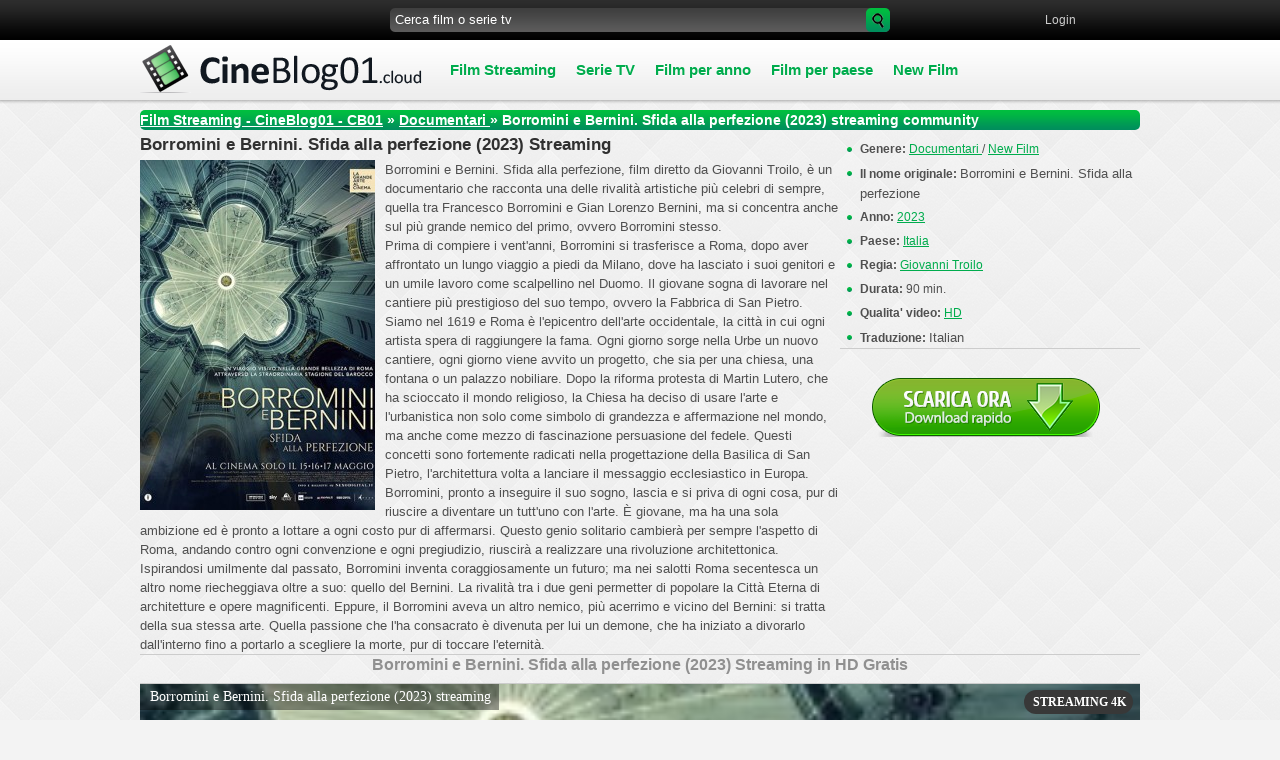

--- FILE ---
content_type: text/html; charset=UTF-8
request_url: https://www.cineblog01.land/11092-borromini-e-bernini-sfida-alla-perfezione-2023.html
body_size: 8988
content:
<!DOCTYPE html PUBLIC "-//W3C//DTD XHTML 1.0 Transitional//EN" "http://www.w3.org/TR/xhtml1/DTD/xhtml1-transitional.dtd">
<html xmlns="http://www.w3.org/1999/xhtml" lang="it-IT" xml:lang="it-IT">
<head>
<meta http-equiv="Content-Type" content="text/html; charset=utf-8" />
<title>Film Borromini e Bernini. Sfida alla perfezione Streaming ITA (2023) | CineBlog01</title>
<meta name="description" content="Guarda Borromini e Bernini. Sfida alla perfezione streaming ITA in alta definizione senza limiti gratis su CineBlog01. Borromini e Bernini. Sfida alla perfezione (2023) streaming CB01 film completo Italiano in Full HD, 4K per tutti. Video disponibili al scarica." />
<meta name="keywords" content="Borromini e Bernini. Sfida alla perfezione streaming ITA, Borromini e Bernini. Sfida alla perfezione (2023) streaming, Borromini e Bernini. Sfida alla perfezione (2023) streaming CB01" />
<meta name="generator" content="DataLife Engine (http://dle-news.ru)" />
<meta property="og:site_name" content="CineBlog01 - CB01 community  ▷ Film Streaming ITA in AltaDefinizione 2025" />
<meta property="og:type" content="article" />
<meta property="og:title" content="Borromini e Bernini. Sfida alla perfezione (2023)" />
<meta property="og:url" content="https://www.cineblog01.land/11092-borromini-e-bernini-sfida-alla-perfezione-2023.html" />
<meta property="og:image" content="https://www.cineblog01.land/uploads/posts/2023-06/medium/1687178122_locandina.jpg" />
<link rel="search" type="application/opensearchdescription+xml" href="https://www.cineblog01.land/engine/opensearch.php" title="CineBlog01 - CB01 community  ▷ Film Streaming ITA in AltaDefinizione 2025" />
<link rel="alternate" type="application/rss+xml" title="CineBlog01 - CB01 community  ▷ Film Streaming ITA in AltaDefinizione 2025" href="https://www.cineblog01.land/rss.xml" />
<script type="text/javascript" src="/engine/classes/min/index.php?charset=utf-8&amp;g=general&amp;14"></script>
<script type="text/javascript" src="/engine/classes/min/index.php?charset=utf-8&amp;f=engine/classes/highslide/highslide.js,engine/classes/masha/masha.js&amp;14"></script>
<link rel="icon" href="/templates/cineblog01/images/favicon.ico" type="image/x-icon"> 
<link rel="shortcut icon" href="/templates/cineblog01/images/favicon.ico" type="image/x-icon">
<link media="screen" href="/templates/cineblog01/css/style.css" type="text/css" rel="stylesheet" />
<link media="screen" href="/templates/cineblog01/css/engine.css" type="text/css" rel="stylesheet" />
<script type="text/javascript" src="/templates/cineblog01/js/jquery.ttabs.js"></script>
<script type="text/javascript" src="/templates/cineblog01/js/mob.js"></script>
     <link rel="stylesheet" href="/templates/cineblog01/video-plugin/video-plugin.css">
    
                    <meta name="msvalidate.01" content="7A43262BA04F9D8AB5DA18A0F90A0203" />
                    <meta name="msvalidate.01" content="A6389BF3878C3A1438A0F5965CDA4DB1" />
    <meta name="google-site-verification" content="VISvNeA8hQa7dh9RKoi_hvmH8fQ9CPQSFaNlnM0V1Fs" />
    

   <meta name="google-site-verification" content="huMQmfRkI9WGAG2sIdTseTdoPuHUhkxvunEOWDevYJM" />
    <meta name="google-site-verification" content="SNGF2l5xsWxj3lQeRQTbBxHGpxwq__lecpDZIuoB0uI" />

    <meta name="google-site-verification" content="1SAXCw_6WH9M2NpiJuS2ZSgV735rhlkALJzXfN6tqok" />
    <meta name="google-site-verification" content="1SAXCw_6WH9M2NpiJuS2ZSgV735rhlkALJzXfN6tqok" />
    
    <meta name="google-site-verification" content="y2pa9HL-lK2EQrxa8P4w4DwvK0evJY_KXi-dgW9TRsE" />
    <meta name="google-site-verification" content="y2pa9HL-lK2EQrxa8P4w4DwvK0evJY_KXi-dgW9TRsE" />
    <meta name="google-site-verification" content="EHb8_nR_FeU1RCSJidx-j7IYp6kQ2UgSaWWy01mEc6M" />
    
    <meta name="google-site-verification" content="-FdVAjxJg-WtY1WGRyaHYi6i9iioHDA2Fns0juZbs_0" />
    <meta name="google-site-verification" content="m1yGrKM4RVRm2G0kFCU15-aiKdXUJLgsBqprgKWuj6M" />
    <meta name="google-site-verification" content="jhr81MnUxRpEDVu5MRExfMfpifys4gKsqZWwDeY7oXg" />
    <meta name="google-site-verification" content="JClp5ZN-yMUaiK5Eojh6nSq-Dk7BzNXl4GWYqqfFCUs" />
    
 <meta name="google-site-verification" content="OzFhw8ayMO5Gav-FeQVupZjFN4lsY5ccxh7S5VmBeF8" />
    
    <meta name="google-site-verification" content="xIRSpQLlzMfDIipzROj5sCJGyaAI5GZbMAsHfItt88g" />
    
        <meta name="dailymotion-domain-verification" content="dmsnbd5vh3zji4dfe" />

 
 
    
    
<meta name="viewport" content="width=device-width, initial-scale=1.0" />
    
    


    
    <script src="//www.cineblog01.land/playerjs12.js" type="text/javascript"></script>
    

</head>

<body>
    
    
    <!-- Go to www.addthis.com/dashboard to customize your tools -->
<script type="text/javascript" src="//s7.addthis.com/js/300/addthis_widget.js#pubid=ra-54e093003229f4b6" async="async"></script>

    <script type="text/javascript">
<!--
var dle_root       = '/';
var dle_admin      = '';
var dle_login_hash = '';
var dle_group      = 5;
var dle_skin       = 'cineblog01';
var dle_wysiwyg    = '0';
var quick_wysiwyg  = '0';
var dle_act_lang   = ["Да", "Нет", "Ввод", "Отмена", "Сохранить", "Удалить", "Caricamento. Attendere prego ..."];
var menu_short     = 'Быстрое редактирование';
var menu_full      = 'Полное редактирование';
var menu_profile   = 'Просмотр профиля';
var menu_send      = 'Отправить сообщение';
var menu_uedit     = 'Админцентр';
var dle_info       = 'Informazioni';
var dle_confirm    = 'Подтверждение';
var dle_prompt     = 'Ввод информации';
var dle_req_field  = 'Заполните все необходимые поля';
var dle_del_agree  = 'Вы действительно хотите удалить? Данное действие невозможно будет отменить';
var dle_spam_agree = 'Вы действительно хотите отметить пользователя как спамера? Это приведёт к удалению всех его комментариев';
var dle_complaint  = 'Укажите текст Вашей жалобы для администрации:';
var dle_big_text   = 'Выделен слишком большой участок текста.';
var dle_orfo_title = 'Укажите комментарий для администрации к найденной ошибке на странице';
var dle_p_send     = 'Отправить';
var dle_p_send_ok  = 'Уведомление успешно отправлено';
var dle_save_ok    = 'Изменения успешно сохранены. Обновить страницу?';
var dle_del_news   = 'Удалить статью';
var allow_dle_delete_news   = false;
var dle_search_delay   = false;
var dle_search_value   = '';
$(function(){
	FastSearch();
});
//-->
</script><script type="text/javascript">  
<!--  
	hs.graphicsDir = '/engine/classes/highslide/graphics/';
	hs.outlineType = 'rounded-white';
	hs.numberOfImagesToPreload = 0;
	hs.showCredits = false;
	
	hs.lang = {
		loadingText :     'Загрузка...',
		playTitle :       'Просмотр слайдшоу (пробел)',
		pauseTitle:       'Пауза',
		previousTitle :   'Предыдущее изображение',
		nextTitle :       'Следующее изображение',
		moveTitle :       'Переместить',
		closeTitle :      'Закрыть (Esc)',
		fullExpandTitle : 'Aprire a schermo intero',
		restoreTitle :    'Кликните для закрытия картинки, нажмите и удерживайте для перемещения',
		focusTitle :      'Сфокусировать',
		loadingTitle :    'Нажмите для отмены'
	};
	
	hs.align = 'center';
	hs.transitions = ['expand', 'crossfade'];
	hs.addSlideshow({
		interval: 4000,
		repeat: false,
		useControls: true,
		fixedControls: 'fit',
		overlayOptions: {
			opacity: .75,
			position: 'bottom center',
			hideOnMouseOut: true
		}
	});
//-->
</script>
   
 <script src="/templates/cineblog01/video-plugin/video-plugin.js"></script>
 
    
<div id="all">
<div id="container">
 <div id="top">
  <div class="topline">
   <div class="socialb">
    <ul>
     <noindex>   <!-- Go to www.addthis.com/dashboard to customize your tools -->
         <div class="addthis_sharing_toolbox"></div></noindex>
       </ul>
   </div>
   
   <div class="searchblock">
   <ul>
	<form method="post">
	<input type="hidden" name="do" value="search" />
	<input type="hidden" name="subaction" value="search" />
	<li class="fix1"><input id="story" name="story" type="text" value="Cerca film o serie tv" onfocus='if (this.value == "Cerca film o serie tv") { this.value=""; }' onblur='if (this.value == "") { this.value="Cerca film o serie tv"; }' class="searchform"></li>
	<li class="searchbt"><input title="Searc" alt="Searc" type="image" src="/templates/cineblog01/images/spacer.gif" /></li>
	</form>
   </ul>
  </div>
   


<div class="loginpanel">
<a href="#" onclick="document.getElementById('login').style.display='block';document.getElementById('login_overlay').style.display='block';" title="Sign in"><span>Login</span></a>
&nbsp;&nbsp; 

<div id="login">
  <div class="logintitle">
    <span>Authorization</span>
      
      <input type="image" class="login-close" onclick="document.getElementById('login').style.display='none';document.getElementById('login_overlay').style.display='none';" title="Close window" src="/templates/cineblog01/images/spacer.gif"></input>
      
    </div>
    <div class="login_input">
<form method="post" action=''>
<input name="login" type="hidden" id="login" value="submit" />


<div class="login_field">

<input class="field" type="text" name="login_name" style="float:right;" value="Логин:" onFocus="if(this.value!='') this.value=''" onBlur="if(this.value=='') this.value='Логин:'" > 
</div>

<div class="login_field">

<input class="field"  type="password" name="login_password" style="float:right;" value="Password" onFocus="if(this.value!='') this.value=''" onBlur="if(this.value=='') this.value='Password'">
</div>

<div class="not_save">
<input type="checkbox" name="login_not_save" id="login_not_save" value="1">
&nbsp;Do not remember
&nbsp;&nbsp;&nbsp;<a href="https://www.cineblog01.land/index.php?do=lostpassword">Recover Password</a>
</div>
<input class="enter" onclick="submit();" name="image" type="submit" value="Enter!" alt="Login">
</form>
</div>
</div>
</div>
<div id="login_overlay" onclick="document.getElementById('login').style.display='none';document.getElementById('login_overlay').style.display='none';"></div> 



  </div>
     
  
  <div class="logo">
   <a href="/" title="Film streaming CineBlog01"><img src="/templates/cineblog01/images/logo.png" alt="CineBlog01"></a>
  </div>
  <div class="mob-menu">Menu</div>
  <div class="nav">
   <ul>
       <li class="drop"><a href="/" class="link1"><b>Film Streaming </b></a>
            <ul>
              <li><a href="/film-avventura-streaming/">Avventura</a></li>
                 <li><a href="/animazione-streaming/">Animazione </a></li>
                <li><a href="/anime-e-cartoon-streaming/">Anime - Cartoon </a></li>
                <li><a href="/film-commedia-streaming/">Commedia </a></li>
                <li><a href="/film-azione-streaming/">Azione</a></li>
                <li><a href="/film-fantasy-streaming/">Fantasy</a></li>
                <li><a href="/film-biografico-streaming/">Biografico</a></li>
                <li><a href="/film-documentari-streaming/">Documentari </a></li>
                <li><a href="/film-dramatico-streaming/">Dramatico </a></li>
                <li><a href="/film-fantastico-streaming/"> Fantascienza</a></li>
                <li><a href="/film-gangster-streaming/">Gangster </a></li>
                <li><a href="/film-giallo-streaming/">Giallo</a></li>
                <li><a href="/film-guerra-streaming/">Guerra</a></li>
                <li><a href="/film-musicale-streaming/">Musicale</a></li>
                <li><a href="/film-poliziesco-streaming/">Poliziesco </a></li>
                <li><a href="/film-horror-streaming/">Horror </a></li>
                <li><a href="/film-romantico-streaming/">Romantic </a></li>
                <li><a href="/film-sportivo-streaming/">Sportivo</a></li>
                <li><a href="/film-storico-streaming/">Storico</a></li>
                <li><a href="/film-thriller-streaming/">Thriller</a></li>
                 <li><a href="/film-western-streaming">Western</a></li>                 
                <li><a href="/film-erotici-streaming/">Erotici </a></li>
                
			  </ul>
            </li>  
       <li class="drop"><a href="/telefilm-serie-tv-streaming/"  class="link1">Serie TV</a></li>
       
     
       
        <ul>
       <li class="drop"><a href="/" class="link1"><b>Film per anno</b></a>
            <ul>
                  <li><a  href="/xfsearch/2025/">  2025</a></li>  
                  <li><a  href="/xfsearch/2024/">  2024</a></li>  
                 <li><a  href="/xfsearch/2023/">  2023</a></li>  
                    <li><a  href="/xfsearch/2022/">  2022</a></li>  
                   <li><a  href="/xfsearch/2021/">  2021</a></li>  
                  <li><a  href="/xfsearch/2020/">  2020</a></li>  
                <li><a  href="/xfsearch/2019/">  2019</a></li>  
                 <li><a  href="/xfsearch/2018/"> 2018</a></li> 
                     <li><a href="/xfsearch/2017/"> 2017</a></li>
                <li><a href="/xfsearch/2016/">  2016</a></li>
                    <li><a href="/xfsearch/2015/">  2015</a></li>
                <li><a href="/xfsearch/2014/">2014</a></li>
                <li><a  href="/xfsearch/2013/">2013</a></li>  
                 <li><a  href="/xfsearch/2012/"> 2012</a></li>  
                      <li><a href="/xfsearch/2011/"> 2011</a></li>
                <li><a  href="/xfsearch/2009/">  2009</a></li>  
              
			  </ul>
            </li>  
            
               <ul>
       <li class="drop"><a href="/" class="link1"><b>Film per paese</b></a>
            <ul>
                 <li><a href="/xfsearch/Italia/"> Italia</a></li>
                  <li><a  href="/xfsearch/USA/"> USA</a></li>  
                <li><a  href="/xfsearch/Gran+Bretagna/"> Gran Bretagna</a></li>  
                      <li><a  href="/xfsearch/Francia/"> Francia</a></li>   
                      <li><a  href="/xfsearch/Germania/"> Germania</a></li>   
                 <li><a  href="/xfsearch/Australia/">Australia</a></li> 
                     <li><a  href="/xfsearch/Canada/">Canada</a></li> 
                 <li><a  href="/xfsearch/Giappone/">Giappone</a></li>
               
               
           </ul>
            </li>  
          
              
       <li class="drop"><a href="/new-film-streaming/"  class="link1">New Film</a></li>
       
           
           </ul>
  </div> <!-- End menu -->
 </div>  <!-- #top -->
    
   
 <div id="content">
  <table cellspacing="0" padding="0" border="0"><tr><td>
   
    <div class="speedbar"><span id="dle-speedbar"><span itemscope itemtype="http://data-vocabulary.org/Breadcrumb"><a href="https://www.cineblog01.land/" itemprop="url"><span itemprop="title">Film Streaming  - CineBlog01 - CB01</span></a></span> &raquo; <span itemscope itemtype="http://data-vocabulary.org/Breadcrumb"><a href="https://www.cineblog01.land/film-documentari-streaming/" itemprop="url"><span itemprop="title">Documentari </span></a></span> &raquo; Borromini e Bernini. Sfida alla perfezione (2023)</span> streaming community</div>
    <div id='dle-content'><div class="story">
 <div class="full-story">
  <table width="100%" cellspacing="0" padding="0" border="0">
   <tr>
    <td style="vertical-align:top;">
        <div class="post-title"><h1><span id="news-title">Borromini e Bernini. Sfida alla perfezione (2023) Streaming </span></h1></div>
        <!--MBegin:https://www.cineblog01.land/uploads/posts/2023-06/1687178122_locandina.jpg|left--><a href="https://www.cineblog01.land/uploads/posts/2023-06/1687178122_locandina.jpg" rel="highslide" class="highslide"><img src="https://www.cineblog01.land/uploads/posts/2023-06/medium/1687178122_locandina.jpg" style="float:left;" alt='Borromini e Bernini. Sfida alla perfezione (2023)' title='Borromini e Bernini. Sfida alla perfezione (2023)'  /></a><!--MEnd-->Borromini e Bernini. Sfida alla perfezione, film diretto da Giovanni Troilo, è un documentario che racconta una delle rivalità artistiche più celebri di sempre, quella tra Francesco Borromini e Gian Lorenzo Bernini, ma si concentra anche sul più grande nemico del primo, ovvero Borromini stesso.<br />Prima di compiere i vent'anni, Borromini si trasferisce a Roma, dopo aver affrontato un lungo viaggio a piedi da Milano, dove ha lasciato i suoi genitori e un umile lavoro come scalpellino nel Duomo. Il giovane sogna di lavorare nel cantiere più prestigioso del suo tempo, ovvero la Fabbrica di San Pietro. Siamo nel 1619 e Roma è l'epicentro dell'arte occidentale, la città in cui ogni artista spera di raggiungere la fama. Ogni giorno sorge nella Urbe un nuovo cantiere, ogni giorno viene avvito un progetto, che sia per una chiesa, una fontana o un palazzo nobiliare. Dopo la riforma protesta di Martin Lutero, che ha scioccato il mondo religioso, la Chiesa ha deciso di usare l'arte e l'urbanistica non solo come simbolo di grandezza e affermazione nel mondo, ma anche come mezzo di fascinazione persuasione del fedele. Questi concetti sono fortemente radicati nella progettazione della Basilica di San Pietro, l'architettura volta a lanciare il messaggio ecclesiastico in Europa.<br />Borromini, pronto a inseguire il suo sogno, lascia e si priva di ogni cosa, pur di riuscire a diventare un tutt'uno con l'arte. È giovane, ma ha una sola ambizione ed è pronto a lottare a ogni costo pur di affermarsi. Questo genio solitario cambierà per sempre l'aspetto di Roma, andando contro ogni convenzione e ogni pregiudizio, riuscirà a realizzare una rivoluzione architettonica. Ispirandosi umilmente dal passato, Borromini inventa coraggiosamente un futuro; ma nei salotti Roma secentesca un altro nome riecheggiava oltre a suo: quello del Bernini. La rivalità tra i due geni permetter di popolare la Città Eterna di architetture e opere magnificenti. Eppure, il Borromini aveva un altro nemico, più acerrimo e vicino del Bernini: si tratta della sua stessa arte. Quella passione che l'ha consacrato è divenuta per lui un demone, che ha iniziato a divorarlo dall'interno fino a portarlo a scegliere la morte, pur di toccare l'eternità.   
        
     <br />
        
      
        
      
    </td>
              
   <td class="full-right">
  
              
              
    
 
   
     <div class="right-item"><b>Genere:</b> <a href="https://www.cineblog01.land/film-documentari-streaming/">Documentari </a> / <a href="https://www.cineblog01.land/new-film-streaming/">New Film</a></div>
        <div class="right-item"><b>Il nome originale: </b> <h3>Borromini e Bernini. Sfida alla perfezione</h3></div>
     <div class="right-item"><b>Anno:</b> <a href="https://www.cineblog01.land/xfsearch/2023/">2023</a></div>
     <div class="right-item"><b>Paese:</b> <a href="https://www.cineblog01.land/xfsearch/Italia/">Italia</a></div>
     <div class="right-item"><b>Regia:</b> <a href="https://www.cineblog01.land/xfsearch/Giovanni+Troilo/">Giovanni Troilo</a></div>
     
     <div class="right-item"><b>Durata:</b> 90 min.</div>
        <div class="right-item"><b>Qualita' video:</b> <h4><a href="https://www.cineblog01.land/xfsearch/HD/">HD</a></h4></div>
          <div class="right-item"><b>Traduzione:</b> <h4>Italian</h4></div>
   

     <div class="post-data"></div>
  
         <noindex><center>
        
            <a href="/scar-hd.php"   rel="nofollow"  title="Borromini e Bernini. Sfida alla perfezione (2023) Scarica Gratis" target="_blank"  rel="nofollow" ><img src="/scarica2.png"></a> 
      </center> </noindex> 
      

        
        
     <br>
    </td>
   </tr> 
       

   <tr>
     
  
       
    <td colspan="2">
        
         
  


  <div class="post-data">
      
      <center><h2>   Borromini e Bernini. Sfida alla perfezione (2023)  Streaming  in  HD Gratis</h2></center>
	</div>
    <div class="post-data">

        
        
        <div id="new"></div>

<script>
    var player = new Playerjs({id:"new",  poster:"https://www.cineblog01.land/uploads/posts/2023-06/medium/1687178122_locandina.jpg", file:"https://www.cineblog01.land/Universal.mp4", title:"Borromini e Bernini. Sfida alla perfezione (2023) streaming"});
</script>
        
    
           <br>
        
      
  

   <div class="post-data">
    
       <div class="post-title"><center><strong>Film  Borromini e Bernini. Sfida alla perfezione (2023)   Streaming ITA </strong> </center></div>
	</div>

<div class="post-data">
  
       
   
           <noindex>
<center>
  

<div class="video-player-plugin"><br /> <div class="session" namesession="Host"><br /><span namevideo="Trailer "><br /> <iframe src="https://www.youtube.com/embed/ZUG5KPVsrkQ" width="1280" height="720"  title="Borromini e Bernini. Sfida alla perfezione - 2023 - Film - Trailer italiano" frameborder="0" allow="accelerometer; autoplay; clipboard-write; encrypted-media; gyroscope; picture-in-picture; web-share" allowfullscreen=""></iframe><br /> </span><br />         </div><br /></div>
<div class="wrapper-plugin-video">
	<div class="video-panel"> </div>

	<div class="panels-tab">
		<div class="switch-panel">
			<div class="general-tab"></div>
		</div>
		<div class="panel-tab-back">Back to Host</div>
	</div>
</div>

        
        
        </center>  </noindex>


      
   
    <br><br>
  
    <noindex>   <center> 
        <a href="/streaming-full-hd.php"  target="_blank" rel="nofollow" >►  Clicca qui per guardare<b> Borromini e Bernini. Sfida alla perfezione (2023) </b>in UHD/4K Registrati Gratis  </a>
    
    
    </center></noindex>
       
<br><br>


  
  
   </div>
    
    </div>
    
    
    </td>
   </tr>
  </table>
     
     
  

 <div class="post-data">
  19-06-2023, 15:37 
  <div style="float:right;" class="fix4">
      <!-- Go to www.addthis.com/dashboard to customize your tools -->
<div class="addthis_native_toolbox"></div>

      
      
     </div>
     
   
  </div>
  <div align="center"></div>
  
 

<div class="related-block"><span>Vi consigliamo di guardare:</span>
  <div class="related">
<a href="https://www.cineblog01.land/11046-perugino-rinascimento-immortale-2023.html" title="Perugino. Rinascimento Immortale (2023)">
<img src="/templates/cineblog01/images/spacer.gif" style="background:url(https://www.cineblog01.land/uploads/posts/2023-06/medium/1686833007_perugino-rinascimento-immortale.jpg) no-repeat; background-size: cover;-webkit-background-size:cover; -o-background-size:cover; -moz-background-size: cover;">
<div class="custom-title">Perugino. Rinascimento Immortale (2023)</div>
</a>
</div>

<div class="related">
<a href="https://www.cineblog01.land/9499-impressionisti-segreti-2020.html" title="Impressionisti segreti (2020)">
<img src="/templates/cineblog01/images/spacer.gif" style="background:url(https://www.cineblog01.land/uploads/posts/2020-02/medium/1582268658_58203.jpg) no-repeat; background-size: cover;-webkit-background-size:cover; -o-background-size:cover; -moz-background-size: cover;">
<div class="custom-title">Impressionisti segreti (2020)</div>
</a>
</div>

<div class="related">
<a href="https://www.cineblog01.land/9466-botero-2020.html" title="Botero (2020)">
<img src="/templates/cineblog01/images/spacer.gif" style="background:url(https://www.cineblog01.land/uploads/posts/2020-01/medium/1578938606_58088.jpg) no-repeat; background-size: cover;-webkit-background-size:cover; -o-background-size:cover; -moz-background-size: cover;">
<div class="custom-title">Botero (2020)</div>
</a>
</div>

<div class="related">
<a href="https://www.cineblog01.land/8242-il-diario-di-angela-noi-due-cineasti-2018.html" title="Il Diario di Angela - Noi due cineasti (2018)">
<img src="/templates/cineblog01/images/spacer.gif" style="background:url(https://www.cineblog01.land/uploads/posts/2018-09/1537384548_bez-nazvaniya.jpg) no-repeat; background-size: cover;-webkit-background-size:cover; -o-background-size:cover; -moz-background-size: cover;">
<div class="custom-title">Il Diario di Angela - Noi due cineasti (2018)</div>
</a>
</div>

<div class="related">
<a href="https://www.cineblog01.land/8131-bernini-2018.html" title="Bernini (2018)">
<img src="/templates/cineblog01/images/spacer.gif" style="background:url(https://www.cineblog01.land/uploads/posts/2018-09/1537445389_bez-nazvaniya-2.jpg) no-repeat; background-size: cover;-webkit-background-size:cover; -o-background-size:cover; -moz-background-size: cover;">
<div class="custom-title">Bernini (2018)</div>
</a>
</div>

<div class="related">
<a href="https://www.cineblog01.land/8117-renzo-piano-larchitetto-della-luce-2018.html" title="Renzo Piano: l'architetto della luce (2018)">
<img src="/templates/cineblog01/images/spacer.gif" style="background:url(https://www.cineblog01.land/uploads/posts/2018-10/medium/1538677756_55208.jpg) no-repeat; background-size: cover;-webkit-background-size:cover; -o-background-size:cover; -moz-background-size: cover;">
<div class="custom-title">Renzo Piano: l'architetto della luce (2018)</div>
</a>
</div>

<div class="related">
<a href="https://www.cineblog01.land/8008-ogni-giorno-2018.html" title="Ogni giorno (2018)">
<img src="/templates/cineblog01/images/spacer.gif" style="background:url(https://www.cineblog01.land/uploads/posts/2018-05/medium/1525553854_54727.jpg) no-repeat; background-size: cover;-webkit-background-size:cover; -o-background-size:cover; -moz-background-size: cover;">
<div class="custom-title">Ogni giorno (2018)</div>
</a>
</div>

<div class="related">
<a href="https://www.cineblog01.land/6654-san-pietro-e-le-basiliche-papali-di-roma-2016-6.html" title="San Pietro e le Basiliche Papali di Roma (2016)">
<img src="/templates/cineblog01/images/spacer.gif" style="background:url(https://www.cineblog01.land/uploads/posts/2017-07/1499344476_bez-nazvaniya.jpg) no-repeat; background-size: cover;-webkit-background-size:cover; -o-background-size:cover; -moz-background-size: cover;">
<div class="custom-title">San Pietro e le Basiliche Papali di Roma (2016)</div>
</a>
</div>

<div class="related">
<a href="https://www.cineblog01.land/6199-your-name-2016.html" title="Your Name (2016)">
<img src="/templates/cineblog01/images/spacer.gif" style="background:url(https://www.cineblog01.land/uploads/posts/2017-02/medium/1487363344_53675.jpg) no-repeat; background-size: cover;-webkit-background-size:cover; -o-background-size:cover; -moz-background-size: cover;">
<div class="custom-title">Your Name (2016)</div>
</a>
</div>

<div class="related">
<a href="https://www.cineblog01.land/6087-your-name-2016-streaming-6.html" title="Your Name (2016)">
<img src="/templates/cineblog01/images/spacer.gif" style="background:url(https://www.cineblog01.land/uploads/posts/2017-01/medium/1484767871_53675.jpg) no-repeat; background-size: cover;-webkit-background-size:cover; -o-background-size:cover; -moz-background-size: cover;">
<div class="custom-title">Your Name (2016)</div>
</a>
</div>


</div>

              
              
      

    
    
    

      
      
</div>
</div>




    </div>
    <div class="clear"></div>
       
        
  <div class="clear"></div>
 </td></tr></table>
 </div>  <!-- #content -->
</div> <!-- #container --> 
 
 <div class="footer-wrap"><!-- footer -->
 <div class="footer">
  <div class="footer-left">
    Ogni giorno trovamo i nuovi sensazioni, emozioni positivi, cose meravigliose e ci scordamo che il buon film che potete guardare online anche ve ne puo dare. Soltanto nuovi film con qualita altissima sono raccoglieti in nostro sito CineBlog01.  Bisogna solo cliccare il bottone “play” per sentire tutti  vantaggi della visione di film online gratis senza registrazione e sms. Consigliamo non perdere il tempo e guardare i Italia Film Streaming Gratis con qualita buona HD 720p -  Alta Definizione in nostra cinemaportale.
  </div>
  
  <div class="ft-menu">
   <ul>

       
       
  <li><a href="contatti.html" title="Contatti">Contatti</a></li>
       <li><a href="/">Cineblog01</a></li>
   

       
              
       
       
       
       
       
             
         
       
       
       
         <li><a href="dmca.html" title="Contatti">DMCA</a></li>
       
       
       
         
        
		
       
       
     
   
         
   </ul>
  </div>
  <div class="sub-footer">
     Copyrights © 2025 "Cineblog01.land"     FILM STREAMING
  </div> 
  <div class="counters">
  <noindex>
 
  </div>
  <div class="sanderart">
   
      
      
      
    
      
  <noindex>
      
      
      
   <script>
  (function(i,s,o,g,r,a,m){i['GoogleAnalyticsObject']=r;i[r]=i[r]||function(){
  (i[r].q=i[r].q||[]).push(arguments)},i[r].l=1*new Date();a=s.createElement(o),
  m=s.getElementsByTagName(o)[0];a.async=1;a.src=g;m.parentNode.insertBefore(a,m)
  })(window,document,'script','//www.google-analytics.com/analytics.js','ga');

  ga('create', 'UA-31338804-4', 'auto');
  ga('send', 'pageview');

</script>
 
          
          <!-- Yandex.Metrika counter -->
<script type="text/javascript">
(function (d, w, c) {
    (w[c] = w[c] || []).push(function() {
        try {
            w.yaCounter26359179 = new Ya.Metrika({id:26359179,
                    webvisor:true,
                    clickmap:true,
                    trackLinks:true,
                    accurateTrackBounce:true});
        } catch(e) { }
    });

    var n = d.getElementsByTagName("script")[0],
        s = d.createElement("script"),
        f = function () { n.parentNode.insertBefore(s, n); };
    s.type = "text/javascript";
    s.async = true;
    s.src = (d.location.protocol == "https:" ? "https:" : "http:") + "//mc.yandex.ru/metrika/watch.js";

    if (w.opera == "[object Opera]") {
        d.addEventListener("DOMContentLoaded", f, false);
    } else { f(); }
})(document, window, "yandex_metrika_callbacks");
</script>
<noscript><div><img src="//mc.yandex.ru/watch/26359179" style="position:absolute; left:-9999px;" alt="" /></div></noscript>
<!-- /Yandex.Metrika counter -->
      
      </noindex>
      
  
   
      </div>
 </div><!-- end footer -->
 </div><!-- end footer-wrap -->


</div> <!-- #all -->

<script>
$(document).ready(function() {
$('.customs').ttabs();
});
</script>
     
 



     
<script defer src="https://static.cloudflareinsights.com/beacon.min.js/vcd15cbe7772f49c399c6a5babf22c1241717689176015" integrity="sha512-ZpsOmlRQV6y907TI0dKBHq9Md29nnaEIPlkf84rnaERnq6zvWvPUqr2ft8M1aS28oN72PdrCzSjY4U6VaAw1EQ==" data-cf-beacon='{"rayId":"9c7fb2289e1f4af4","version":"2025.9.1","r":1,"serverTiming":{"name":{"cfExtPri":true,"cfEdge":true,"cfOrigin":true,"cfL4":true,"cfSpeedBrain":true,"cfCacheStatus":true}},"token":"7f4556ae2442406fa2392b64864f7986","b":1}' crossorigin="anonymous"></script>
</body>

</html>


<!-- DataLife Engine Copyright SoftNews Media Group (http://dle-news.ru) -->


--- FILE ---
content_type: text/css
request_url: https://www.cineblog01.land/templates/cineblog01/css/engine.css
body_size: 7380
content:
/*------------------------------------------------------------------*/
/* ����� ������������ � DataLife Engine     			            */
/*------------------------------------------------------------------*/

form {  
	padding-top: 0px;
	padding-bottom: 0px;	
	padding-right: 0px; 
	padding-left: 0px; 
	margin: 0px;
}


/* 
 * ========================================
 * ������ � ������� �����
 * ========================================
 */
 .quote, .title_quote {

color: #000;
font-size:12px;
text-align:justify;
background:#fff	;
padding:3px 5px;
list-style:none;
margin:5px 0;
border-radius:5px;
-webkit-border-radius:5px;
-moz-border-radius:5px;
}
.quote a{
color:#00ac4d;
font-size:12px;
}
.quote ul{
list-style:none;
}
/* ==================== ��� SPOILER */

.title_spoiler {
max-width:740px;
	color: #e1e1e1;
	background:#e1e1e1; 
	font-weight: bold;
	padding: 5px;
	border-left:2px solid #00ac4d;
	clear:both;
font-size:11px;
}
.text_spoiler {
max-width:740px;
	color: #505050;
	font-size:12px;
	text-align:justify;
background:#f1f1f1;
	padding: 5px;
	clear:both;
}
.title_spoiler a{
color:#505050;
font-size:11px;
}
.title_spoiler img {
	margin: 0; padding: 0;
}
/* 
 * ========================================
 * Te� CODE
 * ========================================
 */
 
.scriptcode{
max-width:700px;
color: #202020;
font: 11px Verdana; 
text-align:left; 
border-left:2px solid #e1e1e1;
padding: 5px;
background:#e1e1e1;
}

/* 
 * ========================================
 * ��������� 
 * ========================================
 */
.day-current {
background:#909090 !important;
font-weight:bold;
color:#fff !important;
border:1px solid #505050 !important;
}
.weekday-active-v {
	color: #FF0000;
	font-family:tahoma;
	 font-size:11px;
	 background: url(../images/white.png) repeat-x;
}
.day-active-v {

	color: #000000;
	font-family:tahoma;
	 font-size:11px;
border:1px solid #eee;

}
.calendar {
	 font-family:Arial;
	 font-size:13px;
	 width:230px;
line-height:20px;
margin-top:10px;
background:#fff;
border-radius:5px;
-webkit-border-radius:5px;
-moz-border-radius:5px;
}
.calendar td, th {
	 font-family:Arial;
	 font-size:12px;
	 text-decoration: none;
text-align:center;
	 
	width:35px; 
}
.day{
border:1px solid #eee;
}
.weekday {

border:1px solid #ccc;
background:#f1f1f1;
	color: #00ac4d;
	font-family:verdana;
	font-size:12px;
font-weight:bold;
}
.weekday-active {
	color: #fff;
	font-family:verdana;
	text-decoration:underline;
	
}
.day-active {
	color: #fff;
	font-family:verdana;
	font-size:11px;
border:1px solid #eee;
}
.day-active a,
.weekday-active a,
.day-active-v a,
.weekday-active-v a
 {
 font-size:13px;
 color:#00ac4d;
text-decoration: underline;	
border:0;
line-height:20px;
display:block;
}
.day-active a:hover,
.weekday-active a:hover,
.day-active-v a:hover,
.weekday-active-v a:hover
 {
color:#fff;
background:#00ac4d;
}
.monthlink{
color:#fff;
font-family:tahoma;
font-size:14px;
text-decoration: none;
padding:0 5px;
background:#00ac4d url(../images/blue.png) repeat-x;
border-radius:5px;
-moz-border-radius:5px;
-webkit-border-radius:5px;
}
.monthlink a{

color:#fff;
}
.monthselect{
	width:221px;
}
/* 
 * ========================================
 * ������� 
 * ========================================
 */

.rating {

		color: #909090;
		font-family: Tahoma, helvetica, sans-serif;
		font-size: 11px; 
		height: 15px;
		float:left;
		
	}
	.unit-rating{
		list-style:none;
		margin: 0px;
		padding:0px;
		width: 85px;
		height: 15px;
		position: relative;
		background: url('../dleimages/rating.png')  left top no-repeat;		
	}
	
	.unit-rating li{
	    text-indent: -90000px;
		padding:0px;
		margin:0px;
		float: left;
	}
	.unit-rating li a{
		display:block;
		width:17px;
		height: 15px;
		text-decoration: none;
		text-indent: -9000px;
		z-index: 17;
		position: absolute;
		padding: 0px;
	}
	.unit-rating li a:hover{
		background: url('../dleimages/rating.png') center left no-repeat;
		z-index: 2;
		left: 0px;
	}
	.unit-rating a.r1-unit{left: 0px;}
	.unit-rating a.r1-unit:hover{width:17px;}
	.unit-rating a.r2-unit{left:17px;}
	.unit-rating a.r2-unit:hover{width: 34px;}
	.unit-rating a.r3-unit{left: 34px;}
	.unit-rating a.r3-unit:hover{width: 51px;}
	.unit-rating a.r4-unit{left: 51px;}	
	.unit-rating a.r4-unit:hover{width: 68px;}
	.unit-rating a.r5-unit{left: 68px;}
	.unit-rating a.r5-unit:hover{width: 85px;}
	.unit-rating li.current-rating{
	    
		background: url('../dleimages/rating.png') bottom left no-repeat;
		position: absolute;
		height: 15px;
		display: block;
		text-indent: -9000px;
		z-index: 1;
		
}

/* 
 * ========================================
 * BB ����
 * ========================================
 */ 
 /* �������� bbcodes � bbcodes_poll ������������� � ����� ������ */
/* ����� bbcodes ���������� � ������ ������������ ��������� (pm.tpl)  � �� ��������� � ������ ��������� ���������*/
.editor{
width:100%;
margin:0 auto;
}
.bbcodes {
border:0;
margin-top:5px;
background:#303030;
color:#fff;
font-family:Arial, Tahoma, helvetica, sans-serif;
padding: 2px 4px;
font-size: 12px; 
height: 20px;
font-weight:bold;
border-radius:3px;
-webkit-border-radius:3px;
-moz-border-radius:3px;
}
.bbcodes:hover{
background:#909090;
cursor:pointer;
color:#000;
}
.bbcodes_poll {
border:0;
margin-top:5px;
background:#e3e3e3 url(../images/white.png) repeat-x ;
color: #303030;
font-family:Tahoma, helvetica, sans-serif;
padding: 0px 4px 2px 4px;
font-size: 12px; 
height: 20px;
width:100px;
border:1px solid #ccc;
}



.addnews{
min-width:50px;
width:150px;
}
/* 
 * ========================================
 * �������������� ���� ��������
 * ========================================
 */ 
.xfields{
	padding:2px	 5px;
}
.xfields textarea {
width:98%; 
height:90px; 
font-family:verdana; 
font-size:11px; 

}
.xfields input {
width:250px; 
height:18px; 
font-family:verdana; 
font-size:11px; 
}
.xfields select {
height:18px; 
font-family:verdana; 
font-size:11px; 
}
#xfield_holder_pole{
width:600px !important;
float:left;
clear:none;
}
/* 
 * ========================================
 * �������������� ���� ������� �������������
 * ========================================
 */ 

.xfields textarea, .xprofile textarea {
    height: 186px;
    margin: 0px 1px 0px 0px;
    padding: 0px;
}
.xprofile input {
width:250px; height:18px; font-family:verdana; font-size:11px; border:1px solid #5BBFFF;
}


/* 
 * ========================================
 * ������������ ���������
 * ========================================
 */ 
.pm{
padding:5px;
background:#fff;
border-radius:5px;
-webkit-border-radius:5px;	
}

.pm_head {
font:12px Arial; 
color:#303030;
text-decoration:none;
font-weight:bold;

}
.pm_list {
	color: #909090;
	font-size: 12px;
	font-family: tahoma;
	}
.pm_list a {
	color: #00ac4d;
	font-size: 12px;
	font-family: tahoma;
	font-weight:bold;
	text-decoration:none;
}
.pm_sub{
font:12px Arial; 
color:#909090;
text-decoration:none;
font-weight:bold;
border:1px solid #303030;
background:#101010;
padding: 5px;
}
.pm_sub a{
	color: #00ac4d;
	font-size: 12px;

	font-weight:bold;
	text-decoration:none;	
}
/* 
 * ========================================
 * ���������� ����
 * ========================================
 */ 

#dropmenudiv {
	font: normal 10px Verdana;
	background:#717375;
	line-height: 20px;
	margin: 2px;
	opacity: 0.85;
	-ms-filter: "progid:DXImageTransform.Microsoft.Alpha(Opacity=95) progid:DXImageTransform.Microsoft.Shadow(color=#cacaca, direction=135, strength=3)";
	filter: alpha(opacity=95, enabled=1) progid:DXImageTransform.Microsoft.Shadow(color=#cacaca, direction=135, strength=3);
}

#dropmenudiv a {
font-size:10px;
	display: block;
	text-indent: 3px;
	text-decoration:none;
	color: #ffffff;
	border: 1px solid #909090;
	padding: 1px 0;
	margin: 1px;
	font-weight: bold;
}

#dropmenudiv a:hover {
	background:#202020;
	color:#00ac4d;
	opacity: 0.99;
}

/* 
 * ========================================
 * �����
 * ========================================
 */

.vote{
color: #909090;
font-size: 12px;
line-height:150%;
margin:auto;
padding:0 5px;
text-align:left !important;
}
.vote img{
background:#e1e1e1;
border-radius: 2px;
-webkit-border-radius: 2px; 
-moz-border-radius: 2px;
border:1px solid #000 !important;
}
#question{
min-height:16px;
padding:7px 15px;
color:#fff;
font-size:13px;
margin-bottom:5px
}

/* 
 * ========================================
 * ������ �� ���������� �������������� �����
 * ========================================
 */
#attachment {
color:#06ad02;
}

/* 
 * ========================================
 * ����� �� ����� � ���������� ������
 * ========================================
 */

.search {
	font-family: Verdana;
	font-size: 11px;
	color:#303030;
	text-decoration:none;
	padding:2px;
	}
.search legend{
background:1px solid #909090;
font-weight:bold;
}
.textin {
    width:130px;

line-height:20px;
height:20px;
font-size:11px;
background:#fff;
box-shadow:inset 0 1px 2px #aaa;
border:1px solid #ccc;
}

.sresult  {
	text-align: justify;
	font-family:verdana;
    FONT-WEIGHT: normal;
    LINE-HEIGHT: 16px;
	font-size:14px;
	color:#303030;
	margin-left:5px;
}
.fieldset {
background:#5BBFFF;
border:2px solid #5BBFFF;
text-align:left;
font:normal 11px Tahoma, Arial, Verdana;
width:180px;
}
.search fieldset{
border:1px solid #ccc;
width:480px;
padding:2px;
}
.search select{
margin:2px 0;
border:1px solid #d3d3d3;
}
.search input {
margin:2px;
}
.search #searchinput, .search #searchuser{
width:220px !important;
}
/* ==================== ����� ������������ �������� ����������� �� ���� �� ����������� ����� */
.highslide-wrapper, .highslide-outline {
	background: #FFFFFF;
}
.highslide-image {
	border: 2px solid #FFFFFF;
}
.highslide-active-anchor {
   visibility: hidden;
}  
.highslide-active-anchor img {
	visibility: hidden;
}
.highslide-dimming {
	background: black;
}
.highslide-html {
	background-color: white;
}
.highslide-html-content {
	display: none;
}
.highslide-loading {
    display: block;
	color: #ffffff;
	font-size: 9px;
	font-weight: bold;
    text-decoration: none;
	padding: 3px;
	border: 1px solid #ffffff;
    background-color: #000000;
}
a.highslide-full-expand {
	background: url(../dleimages/fullexpand.gif) no-repeat;
	display: block;
	margin: 0 10px 10px 0;
	width: 34px;
	height: 34px;
}
.highslide-footer {
	height: 11px;
}
.highslide-footer .highslide-resize {
	float: right;
	height: 12px;
	width: 11px;
	background: url(../dleimages/resize.gif);
}
.highslide-resize {
    cursor: nw-resize;
}
.highslide-display-block {
    display: block;
}
.highslide-display-none {
    display: none;
}
.highslide-caption {
	display: none;
	padding: 5px;
	background: white;
}

.highslide-controls {
    width: 195px;
    height: 40px;
    background: url(../../../engine/classes/highslide/graphics/controlbar-black-border.gif) 0 -90px no-repeat;
    margin-right: 15px;
    margin-bottom: 10px;
    margin-top: 10px;
}
.highslide-controls ul {
	position: relative;
	left: 15px;
    height: 40px;
    list-style: none;
    margin: 0;
    padding: 0;
    background: url(../../../engine/classes/highslide/graphics/controlbar-black-border.gif) right -90px no-repeat;
}
.highslide-controls li {
    float: left;
    padding: 5px 0;
}
.highslide-controls a {
    background: url(../../../engine/classes/highslide/graphics/controlbar-black-border.gif);
    display: block;
    float: left;
    height: 30px;
    width: 30px;
    outline: none;
}
.highslide-controls a.disabled {
    cursor: default;
}
.highslide-controls a span {
    /* hide the text for these graphic buttons */
    display: none;
}
 
/* The CSS sprites for the controlbar */
.highslide-controls .highslide-previous a {
    background-position: 0 0;
}
.highslide-controls .highslide-previous a:hover {
    background-position: 0 -30px;
}
.highslide-controls .highslide-previous a.disabled {
    background-position: 0 -60px !important;
}
.highslide-controls .highslide-play a {
    background-position: -30px 0;
}
.highslide-controls .highslide-play a:hover {
    background-position: -30px -30px;
}
.highslide-controls .highslide-play a.disabled {
	background-position: -30px -60px !important;
}
.highslide-controls .highslide-pause a {
    background-position: -60px 0;
}
.highslide-controls .highslide-pause a:hover {
    background-position: -60px -30px;
}
.highslide-controls .highslide-next a {
    background-position: -90px 0;
}
.highslide-controls .highslide-next a:hover {
    background-position: -90px -30px;
}
.highslide-controls .highslide-next a.disabled {
    background-position: -90px -60px !important;
}
.highslide-controls .highslide-move a {
    background-position: -120px 0;
}
.highslide-controls .highslide-move a:hover {
    background-position: -120px -30px;
}
.highslide-controls .highslide-full-expand a {
    background-position: -150px 0;
}
.highslide-controls .highslide-full-expand a:hover {
    background-position: -150px -30px;
}
.highslide-controls .highslide-full-expand a.disabled {
    background-position: -150px -60px !important;
}
.highslide-controls .highslide-close a {
    background-position: -180px 0;
}
.highslide-controls .highslide-close a:hover {
    background-position: -180px -30px;
}

/* ==================== ������ ����� */
.clouds_xsmall {
	font-size: x-small;
}
.clouds_small {
	font-size: small;
}
.clouds_medium {
	font-size: medium;
}
.clouds_large {
	font-size: large;
}
.clouds_xlarge {
	font-size: x-large;
}

/* ==================== �������������� ����� �������� AJAX */
#loading-layer {
display:none;
font-family: Verdana;font-size: 11px;
background:#202020;
padding:10px;
text-align:center;
border:1px solid #e3e3e3;
color: #FFF;
border-radius: 5px;
box-shadow: 0 1px 3px #000;
-moz-box-shadow: 0 1px 3px #000;
-webkit-box-shadow: 0 10px 3px #000;

}
/* ==================== �������������� ������ ����� */
.ui-autocomplete { position: absolute; cursor: default; }
 
* html .ui-autocomplete { width:1px; } /* without this, the menu expands to 100% in IE6 */
 
.ui-menu {
            list-style:none;
            padding: 2px;
            margin: 0;
            display:block;
            float: left;
}
.ui-menu .ui-menu {
            margin-top: -3px;
}
.ui-menu .ui-menu-item {
            margin:0;
            padding: 0;
            zoom: 1;
        float: left;
            clear: left;
            width: 100%;
}
.ui-menu .ui-menu-item a {
            text-decoration:none;
            display:block;
            padding:.2em .4em;
            line-height:1.5;
            zoom:1;
}
.ui-menu .ui-menu-item a.ui-state-hover,
.ui-menu .ui-menu-item a.ui-state-active {
            font-weight: normal;
            margin: -1px;
}
/* ==================== ������� ����� �� ����� */
#searchsuggestions { border-width:1px; border-color:#000; border-style:solid; width:300px; background-color:#00ac4d; font-size:10px; line-height:14px; }
#searchsuggestions a { padding:5px;display:block; background-color:#ffffff; clear:left; height:70px; text-decoration:none; }
#searchsuggestions a:hover { background-color:#eee; color:#ffffff; }
#searchsuggestions a span.searchheading { background: #00ac4d; display:block; font-weight:bold; padding:5px; color:#ffffff; }
#searchsuggestions a:hover span.searchheading { color:#ffffff; }
#searchsuggestions a span {color:#555555; }
#searchsuggestions a:hover span { color:#0000; }
#searchsuggestions span.seperator { float:right; padding-right:15px; margin-right:5px;}
#searchsuggestions span.seperator a { background-color:transparent; display:block; height:auto; color:#ffffff; }
#searchsuggestions span.notfound { padding:5px;background-color:#ffffff; display:block; height:auto; color:#00000; }
/* ==================== ���������� � ����������� ���� jQuery UI */
.ui-helper-clearfix:after {
clear: both;
content: ".";
display: block;
height: 0;
visibility: hidden;
}
.ui-helper-clearfix {
display: inline-block;
}
* html .ui-helper-clearfix {
height: 1%;
}
.ui-helper-clearfix {
display: block;
}
.ui-icon {
background-repeat: no-repeat;
display: block;
overflow: hidden;
text-indent: -99999px;
}
.ui-widget {
font-family: Tahoma, Lucida Sans, Arial, sans-serif;
font-size: 11px;
}
.ui-widget input, .ui-widget select, .ui-widget textarea, .ui-widget button {
font-family: tahoma, Arial, sans-serif;
font-size: 11px;
}
.ui-widget-content {
background:#fff;

color:#303030;
}
.ui-widget-content a {
color: #00ac4d;
font-size:11px;
}
.ui-widget-header {
background: #101010;
color: #fff;
font-weight: bold;
border-radius:5px;
-webkit-border-radius:5px;
-moz-border-radius:5px;
}
.ui-widget-header a {
color: #00ac4d;
}
.ui-state-default, .ui-widget-content .ui-state-default {
background: #eee url(../images/w30.png) repeat-x;
border: 1px solid #ccc;
color: #00ac4d;
font-weight: bold;

}
.ui-state-default a, .ui-state-default a:link, .ui-state-default a:visited {
color: #fff;
text-decoration: none;
}
.ui-state-hover, .ui-widget-content .ui-state-hover, .ui-state-focus, .ui-widget-content .ui-state-focus {
background: #303030;
color: #00ac4d;
font-weight: bold;
border-radius:3px;
-webkit-border-radius:3px;
-moz-border-radius:3px;
}
.ui-state-hover a, .ui-state-hover a:hover {
color: #1d5987;
text-decoration: none;
}
.ui-state-active, .ui-widget-content .ui-state-active {
background: #f5f8f9 50% 50% repeat-x;
border: 1px solid #79b7e7;
color: #e17009;
font-weight: bold;
}
.ui-state-active a, .ui-state-active a:link, .ui-state-active a:visited {
color: #e17009;
text-decoration: none;
}
.ui-widget :active {
outline: none;
}
.ui-state-error {
background: #fef1ec 50% 50% repeat-x;
border: 1px solid #cd0a0a;
color: #cd0a0a;
}
.ui-widget-header .ui-icon {
background-image: url(../images/ui-icons.png);
}
.ui-state-hover .ui-icon, .ui-state-focus .ui-icon {
background-image: url(../images/ui-icons_h.png);
}
.ui-icon-close {
background-position: -80px -128px;
}
.ui-icon-closethick {
background-position: -96px -128px;
}
.ui-button .ui-button-text {
display: block;
line-height: 1.4;
}
.ui-button-text-only .ui-button-text {
padding: .4em .8em;
}
input.ui-button {
padding: .4em 1em;
}
.ui-button-set {
margin-right: 7px;
}
.ui-button-set .ui-button {
margin-left: 0;
margin-right: -.3em;
}
button.ui-button::-moz-focus-inner {
border: 0;
padding: 0;
}
.ui-dialog {
overflow: hidden;
padding: .2em;
position: absolute;
width: 300px;
-moz-box-shadow: 0px 0px 8px #505050;
-webkit-box-shadow: 0px 0px 8px #505050;
box-shadow: 0px 0px 8px #505050;
border-radius:5px;
-webkit-border-radius:5px;
-moz-border-radius:5px;
}
.ui-dialog .ui-dialog-titlebar {
padding: .5em 1em .3em;
position: relative;
}
.ui-dialog .ui-dialog-title {
float: left;
margin: .1em 16px .2em 0;
}
.ui-dialog .ui-dialog-titlebar-close {
height: 18px;
margin: -10px 0 0 0;
padding: 1px;
position: absolute;
right: .3em;
top: 50%;
width: 19px;
}
.ui-dialog .ui-dialog-titlebar-close span {
display: block;
margin: 1px;
}
.ui-dialog .ui-dialog-titlebar-close:hover, .ui-dialog .ui-dialog-titlebar-close:focus {
padding: 0;
}
.ui-dialog .ui-dialog-content {
background: none;
border: 0;
overflow: hidden;
padding: .5em 1em;
position: relative;
zoom: 1;
}
.ui-dialog .ui-dialog-buttonpane {
background-image: none;
border-width: 1px 0 0 0;
margin: .5em 0 0 0;
padding: .3em 1em .5em .4em;
text-align: left;
}
.ui-dialog .ui-dialog-buttonpane button {
cursor: pointer;
float: right;
line-height: 1.4em;
margin: .5em .4em .5em 0;
overflow: visible;
padding: .2em .6em .3em .6em;
width: auto;
border-radius:5px;
}
.ui-dialog .ui-resizable-se {
bottom: 3px;
height: 14px;
right: 3px;
width: 14px;
}
.ui-draggable .ui-dialog-titlebar {
cursor: move;
}

/*---��������� ���� � ���� [code]---*/
pre code {
max-width:700px;
color: #202020;
font: 11px Verdana; 
text-align:left; 
border-left:2px solid #e1e1e1;
padding: 5px;
background:#e1e1e1;
display: block;
overflow:auto;
white-space: pre;
}





pre .comment,
pre .template_comment,
pre .diff .header,
pre .doctype,
pre .lisp .string,
pre .javadoc {
  color: #93a1a1;
  font-style: italic;
}

pre .keyword,
pre .css .rule .keyword,
pre .winutils,
pre .javascript .title,
pre .method,
pre .addition,
pre .css .tag,
pre .lisp .title {
  color: #859900;
}

pre .number,
pre .command,
pre .string,
pre .tag .value,
pre .phpdoc,
pre .tex .formula,
pre .regexp,
pre .hexcolor {
  color: #2aa198;
}

pre .title,
pre .localvars,
pre .function .title,
pre .chunk,
pre .decorator,
pre .builtin,
pre .built_in,
pre .lisp .title,
pre .identifier,
pre .title .keymethods,
pre .id {
  color: #268bd2;
}

pre .tag .title,
pre .rules .property,
pre .django .tag .keyword {
  font-weight: bold;
}

pre .attribute,
pre .variable,
pre .instancevar,
pre .lisp .body,
pre .smalltalk .number,
pre .constant,
pre .class .title,
pre .parent,
pre .haskell .label {
  color: #b58900;
}

pre .preprocessor,
pre .pi,
pre .shebang,
pre .symbol,
pre .diff .change,
pre .special,
pre .keymethods,
pre .attr_selector,
pre .important,
pre .subst,
pre .cdata {
  color: #cb4b16;
}

pre .deletion {
  color: #dc322f;
}

pre .tex .formula {
  background: #eee8d5;
}
/*---�������� ���---*/
.pm_progress_bar {
	
	height:14px;
	margin-top: 10px;
	margin-bottom: 10px;
	width:264px;
	background:#fff ;
	border-radius:3px;
	-webkit-border-radius:3px;
	-moz-border-radius:3px;
	box-shadow:inset 0 1px 2px #aaa;
	-webkit-box-shadow:inset 0 1px 2px #aaa;
	-moz-box-shadow:inset 0 1px 2px #aaa;
}

.pm_progress_bar span {
	background:#00ac4d url(../images/color20.png) repeat-x;
	font-size: 0em;
	text-indent: -2000em;
	height: 14px;
	display: block;
	overflow: hidden;
	border-radius:3px 0 0 3px;
	-webkit-border-radius:3px 0 0 3px;
	-moz-border-radius:3px 0 0 3px;
	box-shadow: 0 1px 2px #909090;
	-webkit-box-shadow: 0 1px 2px #909090;
	-moz-box-shadow: 0 1px 2px #909090;
}

/*---����� ����������� ����������� �� �����---*/
.voteprogress {
  overflow: hidden;
  height: 15px;
  margin-bottom: 5px;
  background-color: #f7f7f7;
  background-image: -moz-linear-gradient(top, #f5f5f5, #f9f9f9);
  background-image: -ms-linear-gradient(top, #f5f5f5, #f9f9f9);
  background-image: -webkit-gradient(linear, 0 0, 0 100%, from(#f5f5f5), to(#f9f9f9));
  background-image: -webkit-linear-gradient(top, #f5f5f5, #f9f9f9);
  background-image: -o-linear-gradient(top, #f5f5f5, #f9f9f9);
  background-image: linear-gradient(top, #f5f5f5, #f9f9f9);
  background-repeat: repeat-x;
  filter: progid:DXImageTransform.Microsoft.gradient(startColorstr='#f5f5f5', endColorstr='#f9f9f9', GradientType=0);
  -webkit-box-shadow: inset 0 1px 2px rgba(0, 0, 0, 0.1);
  -moz-box-shadow: inset 0 1px 2px rgba(0, 0, 0, 0.1);
  box-shadow: inset 0 1px 2px rgba(0, 0, 0, 0.1);
  -webkit-border-radius: 4px;
  -moz-border-radius: 4px;
  border-radius: 4px;
}

.voteprogress span {
  color: #ffffff;
  text-align: center;
  text-indent: -2000em;
  height: 15px;
  display: block;
  overflow: hidden;
  text-shadow: 0 -1px 0 rgba(0, 0, 0, 0.25);
  background: #0e90d2;
  background-image: -moz-linear-gradient(top, #149bdf, #0480be);
  background-image: -ms-linear-gradient(top, #149bdf, #0480be);
  background-image: -webkit-gradient(linear, 0 0, 0 100%, from(#149bdf), to(#0480be));
  background-image: -webkit-linear-gradient(top, #149bdf, #0480be);
  background-image: -o-linear-gradient(top, #149bdf, #0480be);
  background-image: linear-gradient(top, #149bdf, #0480be);
  background-repeat: repeat-x;
  filter: progid:DXImageTransform.Microsoft.gradient(startColorstr='#149bdf', endColorstr='#0480be', GradientType=0);
}

.voteprogress .vote2 {
  background-color: #dd514c;
  background-image: -moz-linear-gradient(top, #ee5f5b, #c43c35);
  background-image: -ms-linear-gradient(top, #ee5f5b, #c43c35);
  background-image: -webkit-gradient(linear, 0 0, 0 100%, from(#ee5f5b), to(#c43c35));
  background-image: -webkit-linear-gradient(top, #ee5f5b, #c43c35);
  background-image: -o-linear-gradient(top, #ee5f5b, #c43c35);
  background-image: linear-gradient(top, #ee5f5b, #c43c35);
  background-repeat: repeat-x;
  filter: progid:DXImageTransform.Microsoft.gradient(startColorstr='#ee5f5b', endColorstr='#c43c35', GradientType=0);
}

.voteprogress .vote3 {
  background-color: #5eb95e;
  background-image: -moz-linear-gradient(top, #62c462, #57a957);
  background-image: -ms-linear-gradient(top, #62c462, #57a957);
  background-image: -webkit-gradient(linear, 0 0, 0 100%, from(#62c462), to(#57a957));
  background-image: -webkit-linear-gradient(top, #62c462, #57a957);
  background-image: -o-linear-gradient(top, #62c462, #57a957);
  background-image: linear-gradient(top, #62c462, #57a957);
  background-repeat: repeat-x;
  filter: progid:DXImageTransform.Microsoft.gradient(startColorstr='#62c462', endColorstr='#57a957', GradientType=0);
}

.voteprogress .vote4 {
  background-color: #4bb1cf;
  background-image: -moz-linear-gradient(top, #5bc0de, #339bb9);
  background-image: -ms-linear-gradient(top, #5bc0de, #339bb9);
  background-image: -webkit-gradient(linear, 0 0, 0 100%, from(#5bc0de), to(#339bb9));
  background-image: -webkit-linear-gradient(top, #5bc0de, #339bb9);
  background-image: -o-linear-gradient(top, #5bc0de, #339bb9);
  background-image: linear-gradient(top, #5bc0de, #339bb9);
  background-repeat: repeat-x;
  filter: progid:DXImageTransform.Microsoft.gradient(startColorstr='#5bc0de', endColorstr='#339bb9', GradientType=0);
}

.voteprogress .vote5 {
  background-color: #faa732;
  background-image: -moz-linear-gradient(top, #fbb450, #f89406);
  background-image: -ms-linear-gradient(top, #fbb450, #f89406);
  background-image: -webkit-gradient(linear, 0 0, 0 100%, from(#fbb450), to(#f89406));
  background-image: -webkit-linear-gradient(top, #fbb450, #f89406);
  background-image: -o-linear-gradient(top, #fbb450, #f89406);
  background-image: linear-gradient(top, #fbb450, #f89406);
  background-repeat: repeat-x;
  filter: progid:DXImageTransform.Microsoft.gradient(startColorstr='#fbb450', endColorstr='#f89406', GradientType=0);
}

/*---����� ����������� ������� � ��������---*/
.pollprogress {
  overflow: hidden;
  height: 18px;
  margin-bottom: 5px;
  background-color: #f7f7f7;
  background-image: -moz-linear-gradient(top, #f5f5f5, #f9f9f9);
  background-image: -ms-linear-gradient(top, #f5f5f5, #f9f9f9);
  background-image: -webkit-gradient(linear, 0 0, 0 100%, from(#f5f5f5), to(#f9f9f9));
  background-image: -webkit-linear-gradient(top, #f5f5f5, #f9f9f9);
  background-image: -o-linear-gradient(top, #f5f5f5, #f9f9f9);
  background-image: linear-gradient(top, #f5f5f5, #f9f9f9);
  background-repeat: repeat-x;
  filter: progid:DXImageTransform.Microsoft.gradient(startColorstr='#f5f5f5', endColorstr='#f9f9f9', GradientType=0);
  -webkit-box-shadow: inset 0 1px 2px rgba(0, 0, 0, 0.1);
  -moz-box-shadow: inset 0 1px 2px rgba(0, 0, 0, 0.1);
  box-shadow: inset 0 1px 2px rgba(0, 0, 0, 0.1);
  -webkit-border-radius: 4px;
  -moz-border-radius: 4px;
  border-radius: 4px;
}

.pollprogress span {
  color: #ffffff;
  height: 18px;
  display: block;
  overflow: hidden;
  font-size: 12px;
  text-align: center;
  text-shadow: 0 -1px 0 rgba(0, 0, 0, 0.25);
  background: #0e90d2;
  background-image: -moz-linear-gradient(top, #149bdf, #0480be);
  background-image: -ms-linear-gradient(top, #149bdf, #0480be);
  background-image: -webkit-gradient(linear, 0 0, 0 100%, from(#149bdf), to(#0480be));
  background-image: -webkit-linear-gradient(top, #149bdf, #0480be);
  background-image: -o-linear-gradient(top, #149bdf, #0480be);
  background-image: linear-gradient(top, #149bdf, #0480be);
  background-repeat: repeat-x;
  filter: progid:DXImageTransform.Microsoft.gradient(startColorstr='#149bdf', endColorstr='#0480be', GradientType=0);
}

.pollprogress .poll2 {
  background-color: #dd514c;
  background-image: -moz-linear-gradient(top, #ee5f5b, #c43c35);
  background-image: -ms-linear-gradient(top, #ee5f5b, #c43c35);
  background-image: -webkit-gradient(linear, 0 0, 0 100%, from(#ee5f5b), to(#c43c35));
  background-image: -webkit-linear-gradient(top, #ee5f5b, #c43c35);
  background-image: -o-linear-gradient(top, #ee5f5b, #c43c35);
  background-image: linear-gradient(top, #ee5f5b, #c43c35);
  background-repeat: repeat-x;
  filter: progid:DXImageTransform.Microsoft.gradient(startColorstr='#ee5f5b', endColorstr='#c43c35', GradientType=0);
}

.pollprogress .poll3 {
  background-color: #5eb95e;
  background-image: -moz-linear-gradient(top, #62c462, #57a957);
  background-image: -ms-linear-gradient(top, #62c462, #57a957);
  background-image: -webkit-gradient(linear, 0 0, 0 100%, from(#62c462), to(#57a957));
  background-image: -webkit-linear-gradient(top, #62c462, #57a957);
  background-image: -o-linear-gradient(top, #62c462, #57a957);
  background-image: linear-gradient(top, #62c462, #57a957);
  background-repeat: repeat-x;
  filter: progid:DXImageTransform.Microsoft.gradient(startColorstr='#62c462', endColorstr='#57a957', GradientType=0);
}

.pollprogress .poll4 {
  background-color: #4bb1cf;
  background-image: -moz-linear-gradient(top, #5bc0de, #339bb9);
  background-image: -ms-linear-gradient(top, #5bc0de, #339bb9);
  background-image: -webkit-gradient(linear, 0 0, 0 100%, from(#5bc0de), to(#339bb9));
  background-image: -webkit-linear-gradient(top, #5bc0de, #339bb9);
  background-image: -o-linear-gradient(top, #5bc0de, #339bb9);
  background-image: linear-gradient(top, #5bc0de, #339bb9);
  background-repeat: repeat-x;
  filter: progid:DXImageTransform.Microsoft.gradient(startColorstr='#5bc0de', endColorstr='#339bb9', GradientType=0);
}

.pollprogress .poll5 {
  background-color: #faa732;
  background-image: -moz-linear-gradient(top, #fbb450, #f89406);
  background-image: -ms-linear-gradient(top, #fbb450, #f89406);
  background-image: -webkit-gradient(linear, 0 0, 0 100%, from(#fbb450), to(#f89406));
  background-image: -webkit-linear-gradient(top, #fbb450, #f89406);
  background-image: -o-linear-gradient(top, #fbb450, #f89406);
  background-image: linear-gradient(top, #fbb450, #f89406);
  background-repeat: repeat-x;
  filter: progid:DXImageTransform.Microsoft.gradient(startColorstr='#fbb450', endColorstr='#f89406', GradientType=0);
}

/*---BB ��������---*/

.bb-pane { height: 1%; overflow: hidden; border: 1px solid #BBB; background-image: url("../bbcodes/bg.gif"); }
.bb-btn, .bb-sep { height: 25px; float: left; display: block; overflow: hidden; text-indent: -9999px; white-space: nowrap; }
.bb-sel { float: left; padding: 4px 2px 0 2px; }
.bb-sel select { font-size: 11px; }
.bb-sep { width: 5px; background-image: url("../bbcodes/brkspace.gif"); }
.bb-btn { cursor: pointer; width: 23px; }

#b_font { width: 118px;}
#b_size { width: 65px;}
#b_font select { padding: 0px;}
#b_size select { padding: 0px;}
#b_b { background-image: url("../bbcodes/b.gif"); }
#b_i { background-image: url("../bbcodes/i.gif"); }
#b_u { background-image: url("../bbcodes/u.gif"); }
#b_s { background-image: url("../bbcodes/s.gif"); }
#b_img { background-image: url("../bbcodes/image.gif"); }
#b_up { background-image: url("../bbcodes/upload.gif"); }
#b_emo { background-image: url("../bbcodes/emo.gif"); }
#b_url { background-image: url("../bbcodes/link.gif"); }
#b_leech { background-image: url("../bbcodes/leech.gif"); }
#b_mail { background-image: url("../bbcodes/email.gif"); }
#b_video { background-image: url("../bbcodes/mp.gif"); }
#b_audio { background-image: url("../bbcodes/mp3.gif"); }
#b_hide { background-image: url("../bbcodes/hide.gif"); }
#b_quote { background-image: url("../bbcodes/quote.gif"); }
#b_code { background-image: url("../bbcodes/code.gif"); }
#b_left { background-image: url("../bbcodes/l.gif"); }
#b_center { background-image: url("../bbcodes/c.gif"); }
#b_right { background-image: url("../bbcodes/r.gif"); }
#b_color { background-image: url("../bbcodes/color.gif"); }
#b_spoiler { background-image: url("../bbcodes/spoiler.gif"); }
#b_fla { background-image: url("../bbcodes/flash.gif"); }
#b_yt { background-image: url("../bbcodes/youtube.gif"); }
#b_tf { background-image: url("../bbcodes/typograf.gif"); }
#b_list { background-image: url("../bbcodes/list.gif"); }
#b_ol { background-image: url("../bbcodes/ol.gif"); }
#b_tnl { background-image: url("../bbcodes/translit.gif"); }
#b_br { background-image: url("../bbcodes/pbreak.gif"); }
#b_pl { background-image: url("../bbcodes/page.gif"); }

.bb-editor textarea { 
    -moz-box-sizing: border-box; -webkit-box-sizing: border-box; box-sizing: border-box;
    padding: 2px; border: 1px solid #bcc0c2; width: 100%; background: #fff url("../images/fields.png") repeat-x;
}
.editorcomm .bb-editor { width: 465px;}
.editorcomm .bb-editor textarea { height: 156px; }

.clr {
    clear: both;
}

/*---��������� ������ � ����������� ���� (���������� �������)---*/
#marker-bar,
#txtselect_marker {
	display: block;
	visibility: hidden;
    position: absolute;
    z-index: 1200;
    opacity: 0;
    -webkit-transition: opacity .4s, visibility .1s linear .4s;
    -moz-transition: opacity .4s, visibility .1s linear .4s;
    -o-transition: opacity .4s, visibility .1s linear .4s;
    transition: opacity .4s, visibility .1s linear .4s;
}
#txtselect_marker {
    cursor: pointer;
    background:url(../dleimages/marker.png) -0px -0px no-repeat;
}

#txtselect_marker:hover {
        background-position: -0px -32px;
}

#marker-bar{
    border: 1px solid #ccc;
    border-radius: 15px;
    background: #fff;
    padding: 5px 10px;
    cursor: default;
    box-shadow: 0px 0px 4px #ccc;
}

#marker-bar.show {
	-webkit-transition: opacity .4s, visibility 0s;
	-moz-transition: opacity .4s, visibility 0s;
	-o-transition: opacity .4s, visibility 0s;
	transition: opacity .4s, visibility 0s;
	opacity: 1;
	visibility: visible;
}

#txtselect_marker.show {
        /* XXX make a common css fadeIn/fadeOut classes */
	visibility: visible;
	width: 32px;
	height: 32px;
	-webkit-transition: opacity .4s, visibility 0s;
	-moz-transition: opacity .4s, visibility 0s;
	-o-transition: opacity .4s, visibility 0s;
	transition: opacity .4s, visibility 0s;
	opacity: 1;
}

#marker-bar .masha-social,
#marker-bar .masha-marker{
	cursor: pointer;
	display: block;
	margin: 0 5px;
	float: left;
}

#marker-bar .masha-marker{
	line-height: 1em;
	color: #aaa;
	border-bottom: 1px dotted #aaa;
	margin-right: 10px;
}

#marker-bar .masha-marker:hover {
	color: #ea3e26;
	border-color: #ea3e26;
}

.user_selection, .user_selection_true {
	background: #c4f47d;
	padding: 2px 0;
}
.user_selection a.txtsel_close, .user_selection_true a.txtsel_close {
	display:none;
}
.user_selection .closewrap, .user_selection_true .closewrap {
	position: relative;
}
.user_selection.hover a.txtsel_close, .user_selection_true.hover a.txtsel_close {
	display: inline-block;
	position: absolute;
	top: -7px;
	left: -5px;
	width: 33px;
	height: 33px;
	background: url(../dleimages/closemarker.png) -0px -0px no-repeat;
}

.user_selection.hover a.txtsel_close:hover, .user_selection_true.hover a.txtsel_close:hover {
	background-position: -0px -33px;
}


#share-popup {
	background: #fff;
	border: 1px solid #aaa;
	border-radius: 5px;
	box-shadow: 0 0 5px rgba(0,0,0,0.5);
	position: absolute;
	width: 414px;
	display:none;
	z-index: 100;
	padding: 10px 0;
	opacity: 0;
	-webkit-transition: opacity .4s, visibility .1s linear .4s;
	-moz-transition: opacity .4s, visibility .1s linear .4s;
	-o-transition: opacity .4s, visibility .1s linear .4s;
	transition: opacity .4s, visibility .1s linear .4s;
}

#share-popup.show {
	display:block;
	opacity: 1;
	-webkit-transition: opacity .4s, visibility 0s;
	-moz-transition: opacity .4s, visibility 0s;
	-o-transition: opacity .4s, visibility 0s;
	transition: opacity .4s, visibility 0s;
	opacity: 1;
}

#share-popup .social {
	padding: 0 0 10px 17px;
	height: 40px;
}

#share-popup .social p {
	padding-bottom: 10px;
	margin: 0;
	font-weight: bold;
}

#share-popup .social ul {
	list-style: none;
	margin: 0;
	padding: 0;
}

#share-popup .social ul li {
	float: left;
	margin-right: 20px;
	padding-top: 2px;
	position: relative;
}

#share-popup .social ul a {
	text-decoration: none;
	font-size: 11px;
	display: inline-block;
	color: #aaa;
	padding-left: 25px;
}

#share-popup .social ul a:hover {
	text-decoration: underline;
	color: #ea3e26;
}

#share-popup .social a span{
	cursor: pointer;
	width: 20px;
	height: 20px;
	background: url(../dleimages/social-icons.png) 20px 20px no-repeat;
	position: absolute;
	left: 0;
	top: 0;
}

#share-popup .social .tw span{
	background-position: 0 -20px;
}

#share-popup .social .tw:hover span{
	background-position: 0 0;
}

#share-popup .social .fb span{
	background-position: -20px -20px;
}

#share-popup .social .fb:hover span {
	background-position: -20px 0;
}

#share-popup .social .vk span{
	background-position: -40px -20px;
}

#share-popup .social .vk:hover span {
	background-position: -40px 0;
}

#share-popup .social .gp span{
	background-position: -60px -20px;
}

#share-popup .social .gp:hover span {
	background-position: -60px 0;
}

#share-popup .link {
	clear: both;
	border-top: 1px solid #d9d9d9;
	padding: 10px 5px 0 10px;
	line-height: 1.2;
	overflow: hidden;
	margin: 0 7px;
}

#share-popup .link p {
	font-weight: bold;
	padding: 0 0 3px 0;
	margin: 0;
}

#share-popup .link span {
	color: #999;
	font-size: 10px;
	display: block;
	padding-top: 3px;
}

#share-popup .link a {
	display: block;
}

--- FILE ---
content_type: application/javascript
request_url: https://www.cineblog01.land/templates/cineblog01/video-plugin/video-plugin.js
body_size: 894
content:
$(document).ready(function() {
//Settings Plugin
var widthPlayer = 800,
	heightPlayer = 325,
	countSession = $('.video-player-plugin > .session').length;

//Render Code
	for (var i = 1; i <= countSession; i++) {
		$('.wrapper-plugin-video > .video-panel').append("<div class=\"session\" id=\"session-" + i + "\"></div>");
	};

	for (var i = 1; i <= countSession; i++) {
		var nameSession = $('.video-player-plugin > .session').eq(i - 1).attr('namesession'),
			nameClass = "tab-" + i,
			codeTab = "<div class=\"tab-panel\" id=\"" + nameClass + "\"></div>";
		$('.wrapper-plugin-video > .panels-tab > .switch-panel > .general-tab').append("<span>" + nameSession + "</span>");
		$('.wrapper-plugin-video > .panels-tab > .switch-panel').append(codeTab);
	};

	for (var countPlayer = 0; countPlayer < countSession; countPlayer++) {
		var countVideoSession = $('.video-player-plugin > .session').eq(countPlayer).children('span').length;
		for (var i  = 0; i < countVideoSession; i++) {
			var srcVideo = $('.video-player-plugin > .session').eq(countPlayer).children('span').eq(i).attr('srcvideo'),
				codeVideo = "<div class=\"video-session\" srcvideo=\"" + srcVideo + "\"></div>";
			$('.wrapper-plugin-video > .video-panel > .session').eq(countPlayer).append(codeVideo);
			var nameTab = $('.video-player-plugin > .session').eq(countPlayer).children('span').eq(i).attr('namevideo'),
				codeTab = "<span>" + nameTab + "</span>";
			$('.wrapper-plugin-video > .panels-tab > .switch-panel > .tab-panel').eq(countPlayer).append(codeTab);

			var countIframe = $('.video-player-plugin > .session').eq(countPlayer).children('span').eq(i).find('iframe').length;
			if(countIframe != 0) {
				var srcIframe = $('.video-player-plugin > .session').eq(countPlayer).children('span').eq(i).children('iframe').attr('src');
				//alert(srcIframe);
				$('.wrapper-plugin-video > .video-panel > .session').eq(countPlayer).children('.video-session').eq(i).attr('srcvideo', srcIframe);
			} else {
				var srcObject = $('.video-player-plugin > .session').eq(countPlayer).children('span').eq(i).children('object').find('embed').attr('src');
				//alert(srcObject);
				$('.wrapper-plugin-video > .video-panel > .session').eq(countPlayer).children('.video-session').eq(i).attr('srcvideo', srcObject);
			}
		};
	};

	$('.video-player-plugin').remove();


//Functiom Code

	firstVideo();
	
	$('.wrapper-plugin-video > .panels-tab > .switch-panel > .tab-panel').hide();
	$('.wrapper-plugin-video > .panels-tab > .panel-tab-back').hide();

	$('.wrapper-plugin-video > .panels-tab > .switch-panel > .tab-panel > span').removeClass('active');

	if($('.wrapper-plugin-video > .video-panel > .session').length == 1) {
		$('.wrapper-plugin-video > .panels-tab > .switch-panel > .general-tab').remove();
		$('.wrapper-plugin-video > .panels-tab > .panel-tab-back').remove();
		$('.wrapper-plugin-video > .panels-tab > .switch-panel > .tab-panel').show();
		$('.wrapper-plugin-video > .panels-tab > .switch-panel > .tab-panel > span:first').css('border-top', 'none');
		var heightSpan = $('.wrapper-plugin-video > .panels-tab > .switch-panel > .tab-panel > span').height() + 2,
			finalHeight = 0,
			lengthOut = $('.wrapper-plugin-video > .panels-tab > .switch-panel > .tab-panel > span').length;
		if(lengthOut > 5) {
			finalHeight = (heightSpan * 5) - (heightSpan / 2);
			$('.wrapper-plugin-video > .panels-tab').css('height', finalHeight + 'px');
		} else {
			finalHeight = heightSpan * lengthOut;
			$('.wrapper-plugin-video > .panels-tab').css('height', finalHeight + 'px');
		};
	};

//==============================//

	function firstVideo() {
		$('.wrapper-plugin-video > .video-panel > .session > .video-session, .wrapper-plugin-video > .video-panel > .session').hide();
		$('.wrapper-plugin-video > .video-panel > .session:first').show().children('.video-session:first').show();
		var srcVideo = $('.wrapper-plugin-video > .video-panel > .session:first').show().children('.video-session:first').attr('srcvideo'),
			codeVideo = "<iframe width=\"" + widthPlayer + "\" height=\"" + heightPlayer + "\" src=\"" + srcVideo + "\" frameborder=\"0\" allowfullscreen></iframe>";
		$('.wrapper-plugin-video > .video-panel > .session:first').show().children('.video-session:first').append(codeVideo);
	};

	$('.wrapper-plugin-video > .panels-tab > .switch-panel > .general-tab > span').on('click', function() {
		var indexThis = $(this).index() + 1,
		    finalTab = "#tab-" + indexThis,
		    finalVideo = "#session-" + indexThis;
		$('.wrapper-plugin-video > .video-panel > .session > .video-session, .wrapper-plugin-video > .video-panel > .session').hide();
		$('.wrapper-plugin-video > .video-panel > .session > .video-session').empty();

		$(finalTab).children('span:first').addClass('active');

		var srcVideo = $(finalVideo).show().children('.wrapper-plugin-video > .video-panel > .session > .video-session:first').attr('srcvideo'),
			codeVideo = "<iframe width=\"" + widthPlayer + "\" height=\"" + heightPlayer + "\" src=\"" + srcVideo + "\" frameborder=\"0\" allowfullscreen></iframe>";
			$(finalVideo).show().children('.wrapper-plugin-video > .video-panel > .session > .video-session:first').append(codeVideo);

		$(finalVideo).show().children('.wrapper-plugin-video > .video-panel > .session > .video-session:first').show();

		$(this).parent().hide();
		$(finalTab).show();

		var heightSpan = $('.wrapper-plugin-video > .panels-tab > .switch-panel > .tab-panel > span').height() + 2,
			BtnBackSession = $('.wrapper-plugin-video > .panels-tab > .panel-tab-back').height()+1,
			finalHeight = 0,
			lengthOut = $('.wrapper-plugin-video > .panels-tab > .switch-panel > .tab-panel').eq(indexThis - 1).children('span').length;
		if(lengthOut > 5) {
			finalHeight = (heightSpan * 5) - (heightSpan / 2) + BtnBackSession;
			$('.wrapper-plugin-video > .panels-tab').animate({height: finalHeight + 'px'}, 200);
		} else {
			finalHeight = BtnBackSession * lengthOut + BtnBackSession;
			$('.wrapper-plugin-video > .panels-tab').animate({height: finalHeight + 'px'}, 200);
		};
		$('.wrapper-plugin-video > .panels-tab > .panel-tab-back').show();
		$('.wrapper-plugin-video > .panels-tab > .switch-panel > .tab-panel').css('top', BtnBackSession + 'px');
	});

	$('.wrapper-plugin-video > .panels-tab > .panel-tab-back').on('click', function() {
		$('.wrapper-plugin-video > .panels-tab > .switch-panel > .general-tab').show();
		$('.wrapper-plugin-video > .panels-tab > .switch-panel > .tab-panel').hide();
		$('.wrapper-plugin-video > .panels-tab > .panel-tab-back').hide();
		$('.wrapper-plugin-video > .video-panel > .session > .video-session').empty();
		$('.wrapper-plugin-video > .panels-tab > .switch-panel > .tab-panel > span').removeClass('active');
		$('.wrapper-plugin-video > .panels-tab').animate({height: '35px'}, 200);
		firstVideo();
	});

	$('.wrapper-plugin-video > .panels-tab > .switch-panel > .tab-panel > span').on('click', function() {
		var indexThis = $(this).index(),
			numberTab = $(this).parent().attr('id').split('-'),
			videoFinal = "#session-" + numberTab[1];
		$('.wrapper-plugin-video > .video-panel > .session > .video-session').empty();
		$(videoFinal).children('.wrapper-plugin-video > .video-panel > .session > .video-session').hide();
		$(videoFinal).children('.wrapper-plugin-video > .video-panel > .session > .video-session').eq(indexThis).show();

		var srcVideo = $(videoFinal).show().children('.wrapper-plugin-video > .video-panel > .session > .video-session').eq(indexThis).attr('srcvideo'),
			codeVideo = "<iframe width=\"" + widthPlayer + "\" height=\"" + heightPlayer + "\" src=\"" + srcVideo + "\" frameborder=\"0\" allowfullscreen></iframe>";
		$(videoFinal).children('.video-session').eq(indexThis).append(codeVideo);

		$('.wrapper-plugin-video > .panels-tab > .switch-panel > .tab-panel > span').removeClass('active');
		$(this).addClass('active');


	});

});